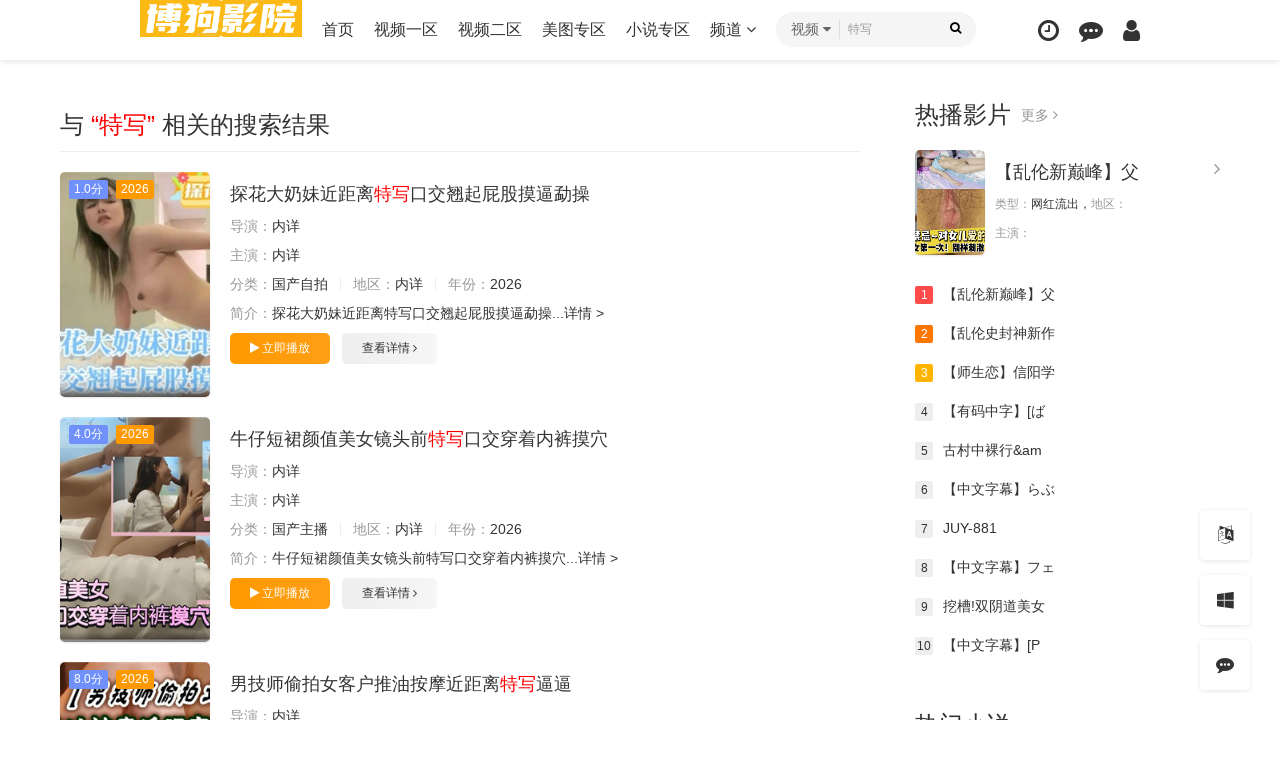

--- FILE ---
content_type: text/html; charset=utf-8
request_url: https://bogouxs.com/index.php/vod/search/wd/%E7%89%B9%E5%86%99.html
body_size: 9390
content:
<!DOCTYPE html>
<html>
<head>
    <meta http-equiv="Content-Type" content="text/html; charset=utf-8" />
<title>特写搜索结果 -  博狗影院-博狗资源站</title>
<meta name="keywords" content="特写搜索结果" />
<meta name="description" content="特写搜索结果" />   
	<meta name="renderer" content="webkit|ie-comp|ie-stand">
<meta name="viewport" content="width=device-width, initial-scale=1.0, maximum-scale=1.0, user-scalable=0">
<link rel="shortcut icon" href="/template/mytheme21you1/statics/img/favicon.ico" type="image/x-icon" />					
<link rel="stylesheet" href="/template/mytheme21you1/statics/css/mytheme-font.css?v=2.8" type="text/css" />
<link rel="stylesheet" href="/template/mytheme21you1/statics/css/mytheme-ui.css?v=2.8" type="text/css" />
<link rel="stylesheet" href="/template/mytheme21you1/statics/css/mytheme-site.css?v=2.8" type="text/css" />
<link rel="stylesheet" href="/template/mytheme21you1/statics/css/mytheme-color.css?v=2.8" type="text/css" name="default" />
<link rel="stylesheet" href="/template/mytheme21you1/statics/css/mytheme-color.css?v=2.8" type="text/css" name="skin" disabled/>
<link rel="stylesheet" href="/template/mytheme21you1/statics/css/mytheme-color1.css?v=2.8" type="text/css" name="skin" disabled/>
<link rel="stylesheet" href="/template/mytheme21you1/statics/css/mytheme-color2.css?v=2.8" type="text/css" name="skin" disabled/>
<link rel="stylesheet" href="/template/mytheme21you1/statics/css/mytheme-color3.css?v=2.8" type="text/css" name="skin" disabled/>
<script> 
	var maccms={"path":"","mid":"1","url":"www.bogouyy.com","wapurl":"www.bogouyy.com","mob_status":"0"};
	var myui={"tpl":"/template/mytheme21you1/","shortapi":"","bdapi":"http://bdimg.share.baidu.com/static/api/js/share.js","thunderurl":"//open.thunderurl.com/thunder-link.js","language":"0"};
</script>
<script type="text/javascript" src="/template/mytheme21you1/statics/js/jquery.min.js?v=3.3.1"></script>
<script type="text/javascript" src="/template/mytheme21you1/statics/js/layer/layer.js?v3.1.1"></script>
<script type="text/javascript" src="/template/mytheme21you1/statics/js/mytheme-site.js?v=2.8"></script>
<script type="text/javascript" src="/template/mytheme21you1/statics/js/mytheme-ui.js?v=2.8"></script>
<script type="text/javascript" src="/template/mytheme21you1/statics/js/mytheme-cms.js?v=2.8"></script>
<script type="text/javascript" src="/static/js/home.js"></script>
<style type="text/css">
	body{ font-family:"Microsoft YaHei", "微软雅黑", "STHeiti", "WenQuanYi Micro Hei", SimSun, sans-serif;}
	.myui-header__top{ position: relative; margin-bottom: 30px;}
	 body.active .myui-header__top{ margin-bottom: 0;}	[class*=col-],.myui-content__list li,.myui-vodlist__media.col li{ padding: 10px}
	.btn{ border-radius: 5px;}
	.myui-vodlist__thumb{ border-radius:5px; padding-top:150%; background: url(/template/mytheme21you1/statics/img/load.png) no-repeat;}
	.myui-vodlist__thumb.square{ padding-top: 100%; background: url(/template/mytheme21you1/statics/img/load_f.png) no-repeat;}
	.myui-vodlist__thumb.wide{ padding-top: 60%; background: url(/template/mytheme21you1/statics/img/load_w.png) no-repeat;}
	.myui-vodlist__thumb.actor{ padding-top: 140%;}
	.flickity-prev-next-button.previous{ left: 10px;}
	.flickity-prev-next-button.next{ right: 10px;}
	.myui-sidebar{ padding: 0 0 0 25px;}
	.myui-panel{ margin-bottom: 25px; border-radius: 5px;}
	.myui-panel-mb{ margin-bottom: 25px;}
	.myui-player__item .fixed{ width: 500px;}
	.myui-vodlist__text li a,.myui-vodlist__media li{ padding: 10px 0;}
	.myui-screen__list{ padding: 10px 10px 0;}
	.myui-screen__list li{ margin-bottom: 10px; margin-right: 10px;}
	.myui-page{ padding: 0 10px;}
	.myui-extra{ right: 20px; bottom: 30px;}
	@media (min-width: 1200px){
		.container{ max-width: 1920px;}
		.container{ padding-left: 120px;  padding-right: 120px;}
		.container.min{ width: 1200px; padding: 0;}
	}
	@media (max-width: 767px){
		body,body.active{ padding-bottom: 50px;}
		[class*=col-],.myui-panel,.myui-content__list li{ padding: 5px}
		.flickity-prev-next-button.previous{ left: 5px;}
		.flickity-prev-next-button.next{ right: 5px;}
		.myui-vodlist__text li a,.myui-vodlist__media li{ padding: 10px 0;}
		.myui-screen__list{ padding: 10px 5px 0;}
		.myui-screen__list li{ margin-bottom: 5px; margin-right: 5px;}
		.myui-extra{ right: 20px; bottom: 80px;}
		.myui-page{ padding: 0 5px;}}
		.myui-topbg{ position: absolute; top: 0; left: 0; right: 0; width: 100%; 	}
</style>
<!--[if lt IE 9]>
<script src="https://cdn.staticfile.org/html5shiv/3.7.3/html5shiv.min.js"></script>
<script src="https://cdn.staticfile.org/respond.js/1.4.2/respond.min.js"></script>
<![endif]-->
</head>
<body>
	<header class="myui-header__top clearfix" id="header-top">
	<div class="container">	
		<div class="row">
			<div class="myui-header_bd clearfix">					
			    <div class="myui-header__logo">			    	
					<a class="logo" href="/">
						<img class="img-responsive hidden-xs" src="/template/mytheme21you1/statics/img/logo.png"/>
						<img class="img-responsive visible-xs" src="/template/mytheme21you1/statics/img/logo_min.png"/>
					</a>					
				</div>
				<ul class="myui-header__menu nav-menu">
					<li class=" hidden-sm hidden-xs"><a href="/">首页</a></li>
					                    <li class=" hidden-sm hidden-xs"><a href="/index.php/vod/type/id/1.html">视频一区</a></li>
                                        <li class=" hidden-sm hidden-xs"><a href="/index.php/vod/type/id/2.html">视频二区</a></li>
                                        <li class=" hidden-sm hidden-xs"><a href="/index.php/art/type/id/5.html">美图专区</a></li>
                                        <li class=" hidden-sm hidden-xs"><a href="/index.php/art/type/id/20.html">小说专区</a></li>
                    					<li class="dropdown-hover">
						<a href="javascript:;">频道 <i class="fa fa-angle-down"></i></a>
						<div class="dropdown-box bottom fadeInDown clearfix">
							<ul class="item nav-list clearfix">
								<li class="col-lg-5 col-md-5 col-sm-5 col-xs-3"><a class="btn btn-sm btn-block btn-default" href="/">首页</a></li>
											                    <li class="col-lg-5 col-md-5 col-sm-5 col-xs-3"><a class="btn btn-sm btn-block btn-default" href="/index.php/vod/type/id/1.html">视频一区</a></li>
			                    			                    <li class="col-lg-5 col-md-5 col-sm-5 col-xs-3"><a class="btn btn-sm btn-block btn-default" href="/index.php/vod/type/id/2.html">视频二区</a></li>
			                    			                    <li class="col-lg-5 col-md-5 col-sm-5 col-xs-3"><a class="btn btn-sm btn-block btn-default" href="/index.php/vod/type/id/3.html">视频三区</a></li>
			                    			                    <li class="col-lg-5 col-md-5 col-sm-5 col-xs-3"><a class="btn btn-sm btn-block btn-default" href="/index.php/vod/type/id/4.html">视频四区</a></li>
			                    			                    <li class="col-lg-5 col-md-5 col-sm-5 col-xs-3"><a class="btn btn-sm btn-block btn-default" href="/index.php/art/type/id/5.html">美图专区</a></li>
			                    			                    <li class="col-lg-5 col-md-5 col-sm-5 col-xs-3"><a class="btn btn-sm btn-block btn-default" href="/index.php/art/type/id/20.html">小说专区</a></li>
			                    			                    <li class="col-lg-5 col-md-5 col-sm-5 col-xs-3"><a class="btn btn-sm btn-block btn-default" href="/index.php/vod/type/id/6.html">国产自拍</a></li>
			                    			                    <li class="col-lg-5 col-md-5 col-sm-5 col-xs-3"><a class="btn btn-sm btn-block btn-default" href="/index.php/vod/type/id/7.html">国产主播</a></li>
			                    			                    <li class="col-lg-5 col-md-5 col-sm-5 col-xs-3"><a class="btn btn-sm btn-block btn-default" href="/index.php/vod/type/id/8.html">传媒出品</a></li>
			                    			                    <li class="col-lg-5 col-md-5 col-sm-5 col-xs-3"><a class="btn btn-sm btn-block btn-default" href="/index.php/vod/type/id/9.html">亚洲无码</a></li>
			                    			                    <li class="col-lg-5 col-md-5 col-sm-5 col-xs-3"><a class="btn btn-sm btn-block btn-default" href="/index.php/vod/type/id/10.html">亚洲有码</a></li>
			                    			                    <li class="col-lg-5 col-md-5 col-sm-5 col-xs-3"><a class="btn btn-sm btn-block btn-default" href="/index.php/vod/type/id/11.html">韩国伦理</a></li>
			                    			                    <li class="col-lg-5 col-md-5 col-sm-5 col-xs-3"><a class="btn btn-sm btn-block btn-default" href="/index.php/vod/type/id/12.html">欧美精品</a></li>
			                    			                    <li class="col-lg-5 col-md-5 col-sm-5 col-xs-3"><a class="btn btn-sm btn-block btn-default" href="/index.php/vod/type/id/23.html">网红流出</a></li>
			                    			                    <li class="col-lg-5 col-md-5 col-sm-5 col-xs-3"><a class="btn btn-sm btn-block btn-default" href="/index.php/vod/type/id/13.html">中文字幕</a></li>
			                    			                    <li class="col-lg-5 col-md-5 col-sm-5 col-xs-3"><a class="btn btn-sm btn-block btn-default" href="/index.php/vod/type/id/14.html">人妻熟女</a></li>
			                    			                    <li class="col-lg-5 col-md-5 col-sm-5 col-xs-3"><a class="btn btn-sm btn-block btn-default" href="/index.php/vod/type/id/15.html">童颜巨乳</a></li>
			                    			                    <li class="col-lg-5 col-md-5 col-sm-5 col-xs-3"><a class="btn btn-sm btn-block btn-default" href="/index.php/vod/type/id/16.html">萝莉少女</a></li>
			                    			                    <li class="col-lg-5 col-md-5 col-sm-5 col-xs-3"><a class="btn btn-sm btn-block btn-default" href="/index.php/vod/type/id/21.html">三级伦理</a></li>
			                    			                    <li class="col-lg-5 col-md-5 col-sm-5 col-xs-3"><a class="btn btn-sm btn-block btn-default" href="/index.php/vod/type/id/22.html">成人动漫</a></li>
			                    							</ul>
						</div>
					</li>
									</ul>
								<div class="myui-header__search search-box"> 
										<a class="search-select dropdown-hover" href="javascript:;">
						<span class="text">视频</span> <i class="fa fa-caret-down"></i>
						<div class="dropdown-box bottom fadeInDown">
							<ul class="item">
								<li class="vod" data-action="/index.php/vod/search.html">视频</li>
								<li class="news" data-action="/index.php/art/search.html">资讯</li>							</ul>
						</div>
					</a>
										
			        <form id="search" name="search" method="get" action="/index.php/vod/search.html" onSubmit="return qrsearch();">
    					<input type="text" id="wd" name="wd" class="search_wd form-control" value="特写" placeholder="各位看官恭喜发财" autocomplete="off" style=" padding-left: 72px; "/>
						<button class="submit search_submit" id="searchbutton" type="submit" name="submit"><i class="fa fa-search"></i></button>							
					</form>
					<a class="search-close visible-xs" href="javascript:;"><i class="fa fa-close"></i></a>
										<div class="search-dropdown-hot dropdown-box bottom fadeInDown">
						<div class="item">
							<p class="text-muted">
								热门搜索
							</p>
														<p><a class="text-333" href="/index.php/vod/search/wd/%E8%90%9D%E8%8E%89.html" title=""><span class="badge badge-first">1</span> 萝莉</a></p>
														<p><a class="text-333" href="/index.php/vod/search/wd/%E5%AD%A6%E5%A6%B9.html" title=""><span class="badge badge-second">2</span> 学妹</a></p>
														<p><a class="text-333" href="/index.php/vod/search/wd/%E6%83%85%E4%BE%A3.html" title=""><span class="badge badge-third">3</span> 情侣</a></p>
														<p><a class="text-333" href="/index.php/vod/search/wd/%E7%A9%BA%E5%A7%90.html" title=""><span class="badge">4</span> 空姐</a></p>
														<p><a class="text-333" href="/index.php/vod/search/wd/%E6%A8%A1%E7%89%B9.html" title=""><span class="badge">5</span> 模特</a></p>
														<p><a class="text-333" href="/index.php/vod/search/wd/%E6%8A%A4%E5%A3%AB.html" title=""><span class="badge">6</span> 护士</a></p>
														<p><a class="text-333" href="/index.php/vod/search/wd/%E4%B8%9D%E8%A2%9C.html" title=""><span class="badge">7</span> 丝袜</a></p>
														<p><a class="text-333" href="/index.php/vod/search/wd/%E4%B9%B1%E4%BC%A6.html" title=""><span class="badge">8</span> 乱伦</a></p>
														<p><a class="text-333" href="/index.php/vod/search/wd/%E5%8F%8C%E9%A3%9E.html" title=""><span class="badge">9</span> 双飞</a></p>
														<p><a class="text-333" href="/index.php/vod/search/wd/%E4%BA%BA%E5%A6%BB.html" title=""><span class="badge">10</span> 人妻</a></p>
														<p><a class="text-333" href="/index.php/vod/search/wd/%E8%BF%B7%E5%A5%B8.html" title=""><span class="badge">11</span> 迷奸</a></p>
														<p><a class="text-333" href="/index.php/vod/search/wd/%E5%BC%BA%E5%A5%B8.html" title=""><span class="badge">12</span> 强奸</a></p>
														<p><a class="text-333" href="/index.php/vod/search/wd/%E5%B7%A8%E4%B9%B3.html" title=""><span class="badge">13</span> 巨乳</a></p>
														<p><a class="text-333" href="/index.php/vod/search/wd/%E5%88%B6%E6%9C%8D.html" title=""><span class="badge">14</span> 制服</a></p>
														<p><a class="text-333" href="/index.php/vod/search/wd/%E5%89%A7%E6%83%85.html" title=""><span class="badge">15</span> 剧情</a></p>
														<p><a class="text-333" href="/index.php/vod/search/wd/%E7%BD%91%E7%BA%A2%E4%B8%BB%E6%92%AD.html" title=""><span class="badge">16</span> 网红主播</a></p>
														<p><a class="text-333" href="/index.php/vod/search/wd/%E8%82%9B%E4%BA%A4.html" title=""><span class="badge">17</span> 肛交</a></p>
														<p><a class="text-333" href="/index.php/vod/search/wd/%E8%B6%B3%E4%BA%A4.html" title=""><span class="badge">18</span> 足交</a></p>
														<p><a class="text-333" href="/index.php/vod/search/wd/%E5%8F%A3%E4%BA%A4.html" title=""><span class="badge">19</span> 口交</a></p>
														<p><a class="text-333" href="/index.php/vod/search/wd/%E6%97%A0%E7%A0%81.html" title=""><span class="badge">20</span> 无码</a></p>
														<p><a class="text-333" href="/index.php/vod/search/wd/%E4%B8%80%E6%9C%AC%E9%81%93.html" title=""><span class="badge">21</span> 一本道</a></p>
														<p><a class="text-333" href="/index.php/vod/search/wd/%E5%AD%A6%E7%94%9F.html" title=""><span class="badge">22</span> 学生</a></p>
														<p><a class="text-333" href="/index.php/vod/search/wd/%E9%87%8E%E5%A4%96.html" title=""><span class="badge">23</span> 野外</a></p>
														<p><a class="text-333" href="/index.php/vod/search/wd/%E8%90%8C%E5%A6%B9.html" title=""><span class="badge">24</span> 萌妹</a></p>
														<p><a class="text-333" href="/index.php/vod/search/wd/%E6%91%84%E5%83%8F%E5%A4%B4.html" title=""><span class="badge">25</span> 摄像头</a></p>
														<p><a class="text-333" href="/index.php/vod/search/wd/%E9%BB%91%E4%BA%BA.html" title=""><span class="badge">26</span> 黑人</a></p>
														<p><a class="text-333" href="/index.php/vod/search/wd/%E5%A4%A7%E7%A7%80.html" title=""><span class="badge">27</span> 大秀</a></p>
														<p><a class="text-333" href="/index.php/vod/search/wd/%E4%B8%B0%E6%BB%A1.html" title=""><span class="badge">28</span> 丰满</a></p>
														<p><a class="text-333" href="/index.php/vod/search/wd/%E5%94%AF%E7%BE%8E.html" title=""><span class="badge">29</span> 唯美</a></p>
														<p><a class="text-333" href="/index.php/vod/search/wd/%E5%8F%A6%E7%B1%BB.html" title=""><span class="badge">30</span> 另类</a></p>
														<p><a class="text-333" href="/index.php/vod/search/wd/%E9%9C%B2%E8%84%B8.html" title=""><span class="badge">31</span> 露脸</a></p>
														<p><a class="text-333" href="/index.php/vod/search/wd/%E7%89%B9%E5%86%99.html" title=""><span class="badge">32</span> 特写</a></p>
														<p><a class="text-333" href="/index.php/vod/search/wd/%E7%88%86%E8%8F%8A.html" title=""><span class="badge">33</span> 爆菊</a></p>
														<p><a class="text-333" href="/index.php/vod/search/wd/%E7%82%AE%E5%8F%8B.html" title=""><span class="badge">34</span> 炮友</a></p>
														<p><a class="text-333" href="/index.php/vod/search/wd/%E7%99%BD%E8%99%8E.html" title=""><span class="badge">35</span> 白虎</a></p>
														<p><a class="text-333" href="/index.php/vod/search/wd/%E6%B7%91%E5%A5%B3.html" title=""><span class="badge">36</span> 淑女</a></p>
														<p><a class="text-333" href="/index.php/vod/search/wd/%E5%A5%B3%E5%84%BF.html" title=""><span class="badge">37</span> 女儿</a></p>
														<p><a class="text-333" href="/index.php/vod/search/wd/%E5%AD%99%E5%A5%B3.html" title=""><span class="badge">38</span> 孙女</a></p>
														<p><a class="text-333" href="/index.php/vod/search/wd/%E5%81%B7%E7%9C%8B.html" title=""><span class="badge">39</span> 偷看</a></p>
														<p><a class="text-333" href="/index.php/vod/search/wd/%E6%BB%B4%E8%9C%A1.html" title=""><span class="badge">40</span> 滴蜡</a></p>
														<p><a class="text-333" href="/index.php/vod/search/wd/%E9%95%BF%E8%85%BF.html" title=""><span class="badge">41</span> 长腿</a></p>
														<p><a class="text-333" href="/index.php/vod/search/wd/%E9%AB%98%E6%BD%AE.html" title=""><span class="badge">42</span> 高潮</a></p>
														<p><a class="text-333" href="/index.php/vod/search/wd/%E9%85%92%E5%BA%97.html" title=""><span class="badge">43</span> 酒店</a></p>
													</div>
					</div>
								    </div>
			    				<ul class="myui-header__user">	
					<li class="visible-xs">
						<a class="open-search" href="javascript:;"><i class="fa fa-search"></i></a>
					</li>
					
										<li class="dropdown-hover">
						<a href="javascript:;" title="播放记录"> <i class="fa fa-clock-o"></i></a>
						<div class="dropdown-box fadeInDown">
							<div class="item clearfix">					
								<p class="text-muted">
									<a class="text-red pull-right" href="javascript:;" onclick="MyTheme.Cookie.Del('history','您确定要清除记录吗？');">[清空]</a>
									播放记录 
								</p>
								<div class="history-list clearfix">
									<script type="text/javascript">
										var history_get = MyTheme.Cookie.Get("history");
										if(history_get){
										    var json=eval("("+history_get+")");
										    for(i=0;i<json.length;i++){
										        document.write("<p><a class='text-333' href='"+json[i].link+"' title='"+json[i].name+"'><span class='pull-right text-red'>"+json[i].part+"</span>"+json[i].name+"</a></p>");
										    }
										} else {
											document.write("<p style='padding: 80px 0; text-align: center'>您还没有看过影片哦</p>");
									    }
									</script>
								</div>
								
							</div>
						</div>	
					</li>
					<li><a href="/index.php/gbook" title="留言反馈"><i class="fa fa-commenting"></i></a></li>					<li>
						<a href="javascript:;" onclick="Myui.User.Login();"><i class="fa fa-user"></i></a>
					</li>
									</ul>
		  	</div>		
		</div>						    
	</div>
</header>

	<div class="wrap">
	    <div class="container min">
	    	<div class="row">
	    		<div class="col-md-wide-7 col-xs-1">
	    		   	<div class="myui-panel myui-panel-bg clearfix">
	    				<div class="myui-panel-box clearfix">
	    					<div class="myui-panel_hd">
	    						<div class="myui-panel__head active bottom-line clearfix">	
	    							<h3 class="title">
	    								与 <span class="text-red">“特写”</span> 相关的搜索结果
	    							</h3>
	    						</div>
	    					</div>
	    
	    					<div class="myui-panel_bd col-pd clearfix">
	    						<ul class="myui-vodlist__media clearfix" id="searchList">		
	    									
	    							<li class="clearfix">
	    								<div class="thumb">									
	    									<a class="myui-vodlist__thumb img-lg-150 img-md-150 img-sm-150 img-xs-100 lazyload" href="/index.php/vod/detail/id/223048.html" title="探花大奶妹近距离特写口交翘起屁股摸逼猛操" data-original="/upload/vod/20260115-1/045a6b55d0a7e75f11bba7dca83de336.jpg">
	    										<span class="play hidden-xs"></span>
	    										<span class="pic-tag pic-tag-top">
	    											<span class="tag" style="background-color: #7091fc;">1.0分</span><span class="tag" style="background-color: #ff9900;">2026</span>	    										</span>
	    										<span class="pic-text text-right"></span>	    									</a>																												
	    								</div>
	    								<div class="detail">
	    							    	<h4 class="title"><a class="searchkey" href="/index.php/vod/detail/id/223048.html">探花大奶妹近距离特写口交翘起屁股摸逼猛操</a></h4>
	    							    	<p><span class="text-muted">导演：</span>内详</p>
	    									<p><span class="text-muted">主演：</span>内详</p>
	    									<p><span class="text-muted">分类：</span>国产自拍<span class="split-line"></span><span class="text-muted hidden-xs">地区：</span>内详<span class="split-line"></span><span class="text-muted hidden-xs">年份：</span>2026</p>		
	    									<p class="hidden-xs"><span class="text-muted">简介：</span>探花大奶妹近距离特写口交翘起屁股摸逼猛操...<a href="/index.php/vod/detail/id/223048.html">详情 &gt;</a></p>
	    									<p class="margin-0">
	    										<a class="btn btn-sm btn-warm" href="/index.php/vod/play/id/223048/sid/1/nid/1.html"><i class="fa fa-play"></i> 立即播放</a>&nbsp;&nbsp;
	    										<a class="btn btn-sm btn-default hidden-xs" href="/index.php/vod/detail/id/223048.html">查看详情 <i class="fa fa-angle-right"></i></a>
	    									</p>												    	    																									
	    								</div>
	    							</li>
	    									
	    							<li class="clearfix">
	    								<div class="thumb">									
	    									<a class="myui-vodlist__thumb img-lg-150 img-md-150 img-sm-150 img-xs-100 lazyload" href="/index.php/vod/detail/id/222427.html" title="牛仔短裙颜值美女镜头前特写口交穿着内裤摸穴" data-original="/upload/vod/20260111-1/d4a143c6dcf6fe83809ef0228b7e90cd.jpg">
	    										<span class="play hidden-xs"></span>
	    										<span class="pic-tag pic-tag-top">
	    											<span class="tag" style="background-color: #7091fc;">4.0分</span><span class="tag" style="background-color: #ff9900;">2026</span>	    										</span>
	    										<span class="pic-text text-right"></span>	    									</a>																												
	    								</div>
	    								<div class="detail">
	    							    	<h4 class="title"><a class="searchkey" href="/index.php/vod/detail/id/222427.html">牛仔短裙颜值美女镜头前特写口交穿着内裤摸穴</a></h4>
	    							    	<p><span class="text-muted">导演：</span>内详</p>
	    									<p><span class="text-muted">主演：</span>内详</p>
	    									<p><span class="text-muted">分类：</span>国产主播<span class="split-line"></span><span class="text-muted hidden-xs">地区：</span>内详<span class="split-line"></span><span class="text-muted hidden-xs">年份：</span>2026</p>		
	    									<p class="hidden-xs"><span class="text-muted">简介：</span>牛仔短裙颜值美女镜头前特写口交穿着内裤摸穴...<a href="/index.php/vod/detail/id/222427.html">详情 &gt;</a></p>
	    									<p class="margin-0">
	    										<a class="btn btn-sm btn-warm" href="/index.php/vod/play/id/222427/sid/1/nid/1.html"><i class="fa fa-play"></i> 立即播放</a>&nbsp;&nbsp;
	    										<a class="btn btn-sm btn-default hidden-xs" href="/index.php/vod/detail/id/222427.html">查看详情 <i class="fa fa-angle-right"></i></a>
	    									</p>												    	    																									
	    								</div>
	    							</li>
	    									
	    							<li class="clearfix">
	    								<div class="thumb">									
	    									<a class="myui-vodlist__thumb img-lg-150 img-md-150 img-sm-150 img-xs-100 lazyload" href="/index.php/vod/detail/id/222362.html" title="男技师偷拍女客户推油按摩近距离特写逼逼" data-original="/upload/vod/20260111-1/d3c8cea0706ce0080a9c5d3ca47364ee.jpg">
	    										<span class="play hidden-xs"></span>
	    										<span class="pic-tag pic-tag-top">
	    											<span class="tag" style="background-color: #7091fc;">8.0分</span><span class="tag" style="background-color: #ff9900;">2026</span>	    										</span>
	    										<span class="pic-text text-right"></span>	    									</a>																												
	    								</div>
	    								<div class="detail">
	    							    	<h4 class="title"><a class="searchkey" href="/index.php/vod/detail/id/222362.html">男技师偷拍女客户推油按摩近距离特写逼逼</a></h4>
	    							    	<p><span class="text-muted">导演：</span>内详</p>
	    									<p><span class="text-muted">主演：</span>内详</p>
	    									<p><span class="text-muted">分类：</span>91系列<span class="split-line"></span><span class="text-muted hidden-xs">地区：</span>内详<span class="split-line"></span><span class="text-muted hidden-xs">年份：</span>2026</p>		
	    									<p class="hidden-xs"><span class="text-muted">简介：</span>男技师偷拍女客户推油按摩近距离特写逼逼...<a href="/index.php/vod/detail/id/222362.html">详情 &gt;</a></p>
	    									<p class="margin-0">
	    										<a class="btn btn-sm btn-warm" href="/index.php/vod/play/id/222362/sid/1/nid/1.html"><i class="fa fa-play"></i> 立即播放</a>&nbsp;&nbsp;
	    										<a class="btn btn-sm btn-default hidden-xs" href="/index.php/vod/detail/id/222362.html">查看详情 <i class="fa fa-angle-right"></i></a>
	    									</p>												    	    																									
	    								</div>
	    							</li>
	    									
	    							<li class="clearfix">
	    								<div class="thumb">									
	    									<a class="myui-vodlist__thumb img-lg-150 img-md-150 img-sm-150 img-xs-100 lazyload" href="/index.php/vod/detail/id/221783.html" title="模特写真拍摄现场模特气质少妇型听指令摆弄各种姿势" data-original="/upload/vod/20260106-1/61ab9681f98bd4ad19b8ae4aef082745.jpg">
	    										<span class="play hidden-xs"></span>
	    										<span class="pic-tag pic-tag-top">
	    											<span class="tag" style="background-color: #7091fc;">7.0分</span><span class="tag" style="background-color: #ff9900;">2026</span>	    										</span>
	    										<span class="pic-text text-right"></span>	    									</a>																												
	    								</div>
	    								<div class="detail">
	    							    	<h4 class="title"><a class="searchkey" href="/index.php/vod/detail/id/221783.html">模特写真拍摄现场模特气质少妇型听指令摆弄各种姿势</a></h4>
	    							    	<p><span class="text-muted">导演：</span>内详</p>
	    									<p><span class="text-muted">主演：</span>内详</p>
	    									<p><span class="text-muted">分类：</span>Cosplay<span class="split-line"></span><span class="text-muted hidden-xs">地区：</span>内详<span class="split-line"></span><span class="text-muted hidden-xs">年份：</span>2026</p>		
	    									<p class="hidden-xs"><span class="text-muted">简介：</span>模特写真拍摄现场模特气质少妇型听指令摆弄各种姿势...<a href="/index.php/vod/detail/id/221783.html">详情 &gt;</a></p>
	    									<p class="margin-0">
	    										<a class="btn btn-sm btn-warm" href="/index.php/vod/play/id/221783/sid/1/nid/1.html"><i class="fa fa-play"></i> 立即播放</a>&nbsp;&nbsp;
	    										<a class="btn btn-sm btn-default hidden-xs" href="/index.php/vod/detail/id/221783.html">查看详情 <i class="fa fa-angle-right"></i></a>
	    									</p>												    	    																									
	    								</div>
	    							</li>
	    									
	    							<li class="clearfix">
	    								<div class="thumb">									
	    									<a class="myui-vodlist__thumb img-lg-150 img-md-150 img-sm-150 img-xs-100 lazyload" href="/index.php/vod/detail/id/221490.html" title="淫秽特写镜头。丰满火辣巨乳辣妹的精华。精液倾注在丰满肉体中，毫无余味！ 未知演员 KIBD-333" data-original="/upload/vod/20260102-1/921e8effa9cd29db4db7a28d78c85fc4.jpg">
	    										<span class="play hidden-xs"></span>
	    										<span class="pic-tag pic-tag-top">
	    											<span class="tag" style="background-color: #7091fc;">10.0分</span><span class="tag" style="background-color: #ff9900;">2025</span>	    										</span>
	    										<span class="pic-text text-right"></span>	    									</a>																												
	    								</div>
	    								<div class="detail">
	    							    	<h4 class="title"><a class="searchkey" href="/index.php/vod/detail/id/221490.html">淫秽特写镜头。丰满火辣巨乳辣妹的精华。精液倾注在丰满肉体中，毫无余味！ 未知演员 KIBD-333</a></h4>
	    							    	<p><span class="text-muted">导演：</span>内详</p>
	    									<p><span class="text-muted">主演：</span>内详</p>
	    									<p><span class="text-muted">分类：</span>童颜巨乳<span class="split-line"></span><span class="text-muted hidden-xs">地区：</span>内详<span class="split-line"></span><span class="text-muted hidden-xs">年份：</span>2025</p>		
	    									<p class="hidden-xs"><span class="text-muted">简介：</span>淫秽特写镜头。丰满火辣巨乳辣妹的精华。精液倾注在丰满肉体中，毫无余味！未知演员KIBD-333...<a href="/index.php/vod/detail/id/221490.html">详情 &gt;</a></p>
	    									<p class="margin-0">
	    										<a class="btn btn-sm btn-warm" href="/index.php/vod/play/id/221490/sid/1/nid/1.html"><i class="fa fa-play"></i> 立即播放</a>&nbsp;&nbsp;
	    										<a class="btn btn-sm btn-default hidden-xs" href="/index.php/vod/detail/id/221490.html">查看详情 <i class="fa fa-angle-right"></i></a>
	    									</p>												    	    																									
	    								</div>
	    							</li>
	    									
	    							<li class="clearfix">
	    								<div class="thumb">									
	    									<a class="myui-vodlist__thumb img-lg-150 img-md-150 img-sm-150 img-xs-100 lazyload" href="/index.php/vod/detail/id/221339.html" title="【从后面角度能清楚看到结合部的特写】为了阻止离家出走学生辣妹以随时可以插入的美尻自慰 春陽モカ MNGS-005" data-original="/upload/vod/20260102-1/3e297581dd509da3cc01e7f62391ac9a.jpg">
	    										<span class="play hidden-xs"></span>
	    										<span class="pic-tag pic-tag-top">
	    											<span class="tag" style="background-color: #7091fc;">10.0分</span><span class="tag" style="background-color: #ff9900;">2025</span>	    										</span>
	    										<span class="pic-text text-right"></span>	    									</a>																												
	    								</div>
	    								<div class="detail">
	    							    	<h4 class="title"><a class="searchkey" href="/index.php/vod/detail/id/221339.html">【从后面角度能清楚看到结合部的特写】为了阻止离家出走学生辣妹以随时可以插入的美尻自慰 春陽モカ MNGS-005</a></h4>
	    							    	<p><span class="text-muted">导演：</span>内详</p>
	    									<p><span class="text-muted">主演：</span>内详</p>
	    									<p><span class="text-muted">分类：</span>亚洲有码<span class="split-line"></span><span class="text-muted hidden-xs">地区：</span>内详<span class="split-line"></span><span class="text-muted hidden-xs">年份：</span>2025</p>		
	    									<p class="hidden-xs"><span class="text-muted">简介：</span>【从后面角度能清楚看到结合部的特写】为了阻止离家出走学生辣妹以随时可以插入的美尻自慰春陽モカMNGS...<a href="/index.php/vod/detail/id/221339.html">详情 &gt;</a></p>
	    									<p class="margin-0">
	    										<a class="btn btn-sm btn-warm" href="/index.php/vod/play/id/221339/sid/1/nid/1.html"><i class="fa fa-play"></i> 立即播放</a>&nbsp;&nbsp;
	    										<a class="btn btn-sm btn-default hidden-xs" href="/index.php/vod/detail/id/221339.html">查看详情 <i class="fa fa-angle-right"></i></a>
	    									</p>												    	    																									
	    								</div>
	    							</li>
	    									
	    							<li class="clearfix">
	    								<div class="thumb">									
	    									<a class="myui-vodlist__thumb img-lg-150 img-md-150 img-sm-150 img-xs-100 lazyload" href="/index.php/vod/detail/id/221328.html" title="充满恋物癖的超特写！巨乳巨臀的变态荡妇们的后宫派对！ 藤沢丽央,星明日菜,南畑飒花 MKMP-669" data-original="/upload/vod/20260102-1/ef14c76dfa958d27b94185efafdb1d29.jpg">
	    										<span class="play hidden-xs"></span>
	    										<span class="pic-tag pic-tag-top">
	    											<span class="tag" style="background-color: #7091fc;">9.0分</span><span class="tag" style="background-color: #ff9900;">2025</span>	    										</span>
	    										<span class="pic-text text-right"></span>	    									</a>																												
	    								</div>
	    								<div class="detail">
	    							    	<h4 class="title"><a class="searchkey" href="/index.php/vod/detail/id/221328.html">充满恋物癖的超特写！巨乳巨臀的变态荡妇们的后宫派对！ 藤沢丽央,星明日菜,南畑飒花 MKMP-669</a></h4>
	    							    	<p><span class="text-muted">导演：</span>内详</p>
	    									<p><span class="text-muted">主演：</span>内详</p>
	    									<p><span class="text-muted">分类：</span>自拍偷拍<span class="split-line"></span><span class="text-muted hidden-xs">地区：</span>内详<span class="split-line"></span><span class="text-muted hidden-xs">年份：</span>2025</p>		
	    									<p class="hidden-xs"><span class="text-muted">简介：</span>充满恋物癖的超特写！巨乳巨臀的变态荡妇们的后宫派对！藤沢丽央,星明日菜,南畑飒花MKMP-669...<a href="/index.php/vod/detail/id/221328.html">详情 &gt;</a></p>
	    									<p class="margin-0">
	    										<a class="btn btn-sm btn-warm" href="/index.php/vod/play/id/221328/sid/1/nid/1.html"><i class="fa fa-play"></i> 立即播放</a>&nbsp;&nbsp;
	    										<a class="btn btn-sm btn-default hidden-xs" href="/index.php/vod/detail/id/221328.html">查看详情 <i class="fa fa-angle-right"></i></a>
	    									</p>												    	    																									
	    								</div>
	    							</li>
	    									
	    							<li class="clearfix">
	    								<div class="thumb">									
	    									<a class="myui-vodlist__thumb img-lg-150 img-md-150 img-sm-150 img-xs-100 lazyload" href="/index.php/vod/detail/id/221188.html" title="脸部专业化：波多野结衣的双耳淫语自慰支援和特写女牛仔 2D 波多野结衣 MIAB-520" data-original="/upload/vod/20260102-1/ad2d46402ad3c79c80bd2f6973b8626b.jpg">
	    										<span class="play hidden-xs"></span>
	    										<span class="pic-tag pic-tag-top">
	    											<span class="tag" style="background-color: #7091fc;">1.0分</span><span class="tag" style="background-color: #ff9900;">2026</span>	    										</span>
	    										<span class="pic-text text-right"></span>	    									</a>																												
	    								</div>
	    								<div class="detail">
	    							    	<h4 class="title"><a class="searchkey" href="/index.php/vod/detail/id/221188.html">脸部专业化：波多野结衣的双耳淫语自慰支援和特写女牛仔 2D 波多野结衣 MIAB-520</a></h4>
	    							    	<p><span class="text-muted">导演：</span>内详</p>
	    									<p><span class="text-muted">主演：</span>内详</p>
	    									<p><span class="text-muted">分类：</span>亚洲有码<span class="split-line"></span><span class="text-muted hidden-xs">地区：</span>内详<span class="split-line"></span><span class="text-muted hidden-xs">年份：</span>2026</p>		
	    									<p class="hidden-xs"><span class="text-muted">简介：</span>脸部专业化：波多野结衣的双耳淫语自慰支援和特写女牛仔2D波多野结衣MIAB-520...<a href="/index.php/vod/detail/id/221188.html">详情 &gt;</a></p>
	    									<p class="margin-0">
	    										<a class="btn btn-sm btn-warm" href="/index.php/vod/play/id/221188/sid/1/nid/1.html"><i class="fa fa-play"></i> 立即播放</a>&nbsp;&nbsp;
	    										<a class="btn btn-sm btn-default hidden-xs" href="/index.php/vod/detail/id/221188.html">查看详情 <i class="fa fa-angle-right"></i></a>
	    									</p>												    	    																									
	    								</div>
	    							</li>
	    									
	    							<li class="clearfix">
	    								<div class="thumb">									
	    									<a class="myui-vodlist__thumb img-lg-150 img-md-150 img-sm-150 img-xs-100 lazyload" href="/index.php/vod/detail/id/220895.html" title="怀孕的人妻露脸大白天哄着孩子还要伺候大哥激情啪啪掰开逼逼给狼友看特写各种舔弄大鸡巴无套爆草射逼里" data-original="/upload/vod/20251230-1/5c9bcfc1b7a52ee52d6e64887609bbf8.jpg">
	    										<span class="play hidden-xs"></span>
	    										<span class="pic-tag pic-tag-top">
	    											<span class="tag" style="background-color: #7091fc;">7.0分</span><span class="tag" style="background-color: #ff9900;">2025</span>	    										</span>
	    										<span class="pic-text text-right"></span>	    									</a>																												
	    								</div>
	    								<div class="detail">
	    							    	<h4 class="title"><a class="searchkey" href="/index.php/vod/detail/id/220895.html">怀孕的人妻露脸大白天哄着孩子还要伺候大哥激情啪啪掰开逼逼给狼友看特写各种舔弄大鸡巴无套爆草射逼里</a></h4>
	    							    	<p><span class="text-muted">导演：</span>内详</p>
	    									<p><span class="text-muted">主演：</span>内详</p>
	    									<p><span class="text-muted">分类：</span>91系列<span class="split-line"></span><span class="text-muted hidden-xs">地区：</span>内详<span class="split-line"></span><span class="text-muted hidden-xs">年份：</span>2025</p>		
	    									<p class="hidden-xs"><span class="text-muted">简介：</span>怀孕的人妻露脸大白天哄着孩子还要伺候大哥激情啪啪掰开逼逼给狼友看特写各种舔弄大鸡巴无套爆草射逼里...<a href="/index.php/vod/detail/id/220895.html">详情 &gt;</a></p>
	    									<p class="margin-0">
	    										<a class="btn btn-sm btn-warm" href="/index.php/vod/play/id/220895/sid/1/nid/1.html"><i class="fa fa-play"></i> 立即播放</a>&nbsp;&nbsp;
	    										<a class="btn btn-sm btn-default hidden-xs" href="/index.php/vod/detail/id/220895.html">查看详情 <i class="fa fa-angle-right"></i></a>
	    									</p>												    	    																									
	    								</div>
	    							</li>
	    									
	    							<li class="clearfix">
	    								<div class="thumb">									
	    									<a class="myui-vodlist__thumb img-lg-150 img-md-150 img-sm-150 img-xs-100 lazyload" href="/index.php/vod/detail/id/220793.html" title="极品美女小萝莉露脸玩弄大哥的鸡巴足交手撸看大哥如何射精揉奶玩逼给狼友看特写逼逼精彩刺激不要错过" data-original="/upload/vod/20251230-1/82aa26da35581f5d8cff26fe15ee24b1.jpg">
	    										<span class="play hidden-xs"></span>
	    										<span class="pic-tag pic-tag-top">
	    											<span class="tag" style="background-color: #7091fc;">4.0分</span><span class="tag" style="background-color: #ff9900;">2025</span>	    										</span>
	    										<span class="pic-text text-right"></span>	    									</a>																												
	    								</div>
	    								<div class="detail">
	    							    	<h4 class="title"><a class="searchkey" href="/index.php/vod/detail/id/220793.html">极品美女小萝莉露脸玩弄大哥的鸡巴足交手撸看大哥如何射精揉奶玩逼给狼友看特写逼逼精彩刺激不要错过</a></h4>
	    							    	<p><span class="text-muted">导演：</span>内详</p>
	    									<p><span class="text-muted">主演：</span>内详</p>
	    									<p><span class="text-muted">分类：</span>国产主播<span class="split-line"></span><span class="text-muted hidden-xs">地区：</span>内详<span class="split-line"></span><span class="text-muted hidden-xs">年份：</span>2025</p>		
	    									<p class="hidden-xs"><span class="text-muted">简介：</span>极品美女小萝莉露脸玩弄大哥的鸡巴足交手撸看大哥如何射精揉奶玩逼给狼友看特写逼逼精彩刺激不要错过...<a href="/index.php/vod/detail/id/220793.html">详情 &gt;</a></p>
	    									<p class="margin-0">
	    										<a class="btn btn-sm btn-warm" href="/index.php/vod/play/id/220793/sid/1/nid/1.html"><i class="fa fa-play"></i> 立即播放</a>&nbsp;&nbsp;
	    										<a class="btn btn-sm btn-default hidden-xs" href="/index.php/vod/detail/id/220793.html">查看详情 <i class="fa fa-angle-right"></i></a>
	    									</p>												    	    																									
	    								</div>
	    							</li>
	    								    						</ul>
	    					</div>
	    						    				</div>				
	    			</div>	          
	    			
	    			<ul class="myui-page text-center clearfix">
	<li><a class="btn btn-default" href="/index.php/vod/search/page/1/wd/%E7%89%B9%E5%86%99.html">首页</a></li>
	<li><a class="btn btn-default" href="/index.php/vod/search/page/1/wd/%E7%89%B9%E5%86%99.html">上一页</a></li>							
		<li class="hidden-xs"><a class="btn  btn-warm" href="/index.php/vod/search/page/1/wd/%E7%89%B9%E5%86%99.html">1</a></li>
		<li class="hidden-xs"><a class="btn  btn-default" href="/index.php/vod/search/page/2/wd/%E7%89%B9%E5%86%99.html">2</a></li>
		<li class="hidden-xs"><a class="btn  btn-default" href="/index.php/vod/search/page/3/wd/%E7%89%B9%E5%86%99.html">3</a></li>
		<li class="hidden-xs"><a class="btn  btn-default" href="/index.php/vod/search/page/4/wd/%E7%89%B9%E5%86%99.html">4</a></li>
		<li class="hidden-xs"><a class="btn  btn-default" href="/index.php/vod/search/page/5/wd/%E7%89%B9%E5%86%99.html">5</a></li>
		<li class="visible-xs"><a class="btn btn-warm">1/114</a></li>
	<li><a class="btn btn-default" href="/index.php/vod/search/page/2/wd/%E7%89%B9%E5%86%99.html">下一页</a></li>
	<li><a class="btn btn-default" href="/index.php/vod/search/page/114/wd/%E7%89%B9%E5%86%99.html">尾页</a></li>							
</ul>
<!-- 翻页 -->
	            </div>
	    		<div class="col-md-wide-3 col-xs-1  myui-sidebar">
	    			<div class="myui-panel myui-panel-bg clearfix">
	<div class="myui-panel-box clearfix">
		<div class="myui-panel_hd">
			<div class="myui-panel__head clearfix">
				<h3 class="title">
					热播影片				</h3>	
				<a class="more text-muted" href="/">更多  <i class="fa fa-angle-right"></i></a>
			</div>																		
		</div>
		<div class="myui-panel_bd">
			<ul class="myui-vodlist__media active col-pd clearfix">
									<li>
	<div class="thumb">
		<a class="myui-vodlist__thumb img-xs-70 lazyload" href="/index.php/vod/detail/id/24439.html" title="【乱伦新巅峰】父爱打破禁忌~对女儿爱的深沉~亲父女第一次！别样刺激！" data-original="/upload/vod/20221127-2/c8be0df137e92e8e2afb102d6cd4d631.jpg"></a>
	</div>
	<div class="detail detail-side">
		<h4 class="title"><a href="/index.php/vod/detail/id/24439.html"><i class="fa fa-angle-right text-muted pull-right"></i> 【乱伦新巅峰】父</a></h4>
		<p class="font-12"><span class="text-muted">类型：</span>网红流出，<span class="text-muted">地区：</span></p>		
		<p class="font-12 margin-0"><span class="text-muted">主演：</span></p>
	</div>																										
</li>
							</ul>
			<ul class="myui-vodlist__text col-pd clearfix">
									<li>
	<a href="/index.php/vod/detail/id/24439.html" title="【乱伦新巅峰】父爱打破禁忌~对女儿爱的深沉~亲父女第一次！别样刺激！">
		<span class="pull-right  text-muted" style="color: ;"></span>		<span class="badge badge-first">1</span>【乱伦新巅峰】父	</a>
</li>
									<li>
	<a href="/index.php/vod/detail/id/23959.html" title="【乱伦史封神新作】与28岁的教师姐姐乱伦！羞辱+鞭打+内射漂亮姐姐 内射亲姐姐的初次SM性爱体验">
		<span class="pull-right  text-muted" style="color: ;"></span>		<span class="badge badge-second">2</span>【乱伦史封神新作	</a>
</li>
									<li>
	<a href="/index.php/vod/detail/id/23894.html" title="【师生恋】信阳学院！老师婚内出轨自己学生视频外泄~">
		<span class="pull-right  text-muted" style="color: ;"></span>		<span class="badge badge-third">3</span>【师生恋】信阳学	</a>
</li>
									<li>
	<a href="/index.php/vod/detail/id/130179.html" title="【有码中字】[ばにぃうぉ～か～]OVAウチの弟マジでデカイんだけど见にこない？ ＃1あと年上に囲まれて慌てるトコとか见たくね？w">
		<span class="pull-right  text-muted" style="color: ;"></span>		<span class="badge">4</span>【有码中字】[ば	</a>
</li>
									<li>
	<a href="/index.php/vod/detail/id/41404.html" title="古村中裸行&amp;amp;amp;潮吹">
		<span class="pull-right  text-muted" style="color: ;"></span>		<span class="badge">5</span>古村中裸行&am	</a>
</li>
									<li>
	<a href="/index.php/vod/detail/id/46070.html" title="【中文字幕】らぶ2Quad 「妹巫女ぷりん・ほのか～拡げて弾く未開のレッスン」">
		<span class="pull-right  text-muted" style="color: ;"></span>		<span class="badge">6</span>【中文字幕】らぶ	</a>
</li>
									<li>
	<a href="/index.php/vod/detail/id/73.html" title="JUY-881 転職先の女上司に勤務中ずっと弄ばれ続けている新人の僕 水戸かな">
		<span class="pull-right  text-muted" style="color: ;"></span>		<span class="badge">7</span>JUY-881 	</a>
</li>
									<li>
	<a href="/index.php/vod/detail/id/46012.html" title="【中文字幕】フェラピュア ～御手洗さん家の事情～">
		<span class="pull-right  text-muted" style="color: ;"></span>		<span class="badge">8</span>【中文字幕】フェ	</a>
</li>
									<li>
	<a href="/index.php/vod/detail/id/23881.html" title="挖槽!双阴道美女主播独家披露双阴道的样子">
		<span class="pull-right  text-muted" style="color: ;"></span>		<span class="badge">9</span>挖槽!双阴道美女	</a>
</li>
									<li>
	<a href="/index.php/vod/detail/id/35771.html" title="【中文字幕】[PinkPineapple]母ちゃんの友達にシコってるところ見られた。THEANIMATION">
		<span class="pull-right  text-muted" style="color: ;"></span>		<span class="badge">10</span>【中文字幕】[P	</a>
</li>
							</ul>
		</div>
	</div>
</div>
<div class="myui-panel myui-panel-bg clearfix">
	<div class="myui-panel-box clearfix">
		<div class="myui-panel_hd">
			<div class="myui-panel__head clearfix">
				<h3 class="title">
					热门小说				</h3>	
			</div>																		
		</div>
		<div class="myui-panel_bd clearfix">											
			<ul class="myui-vodlist__media col-pd clearfix">
								<li>
					<div class="detail detail-left">
						<h5 class="title"><a href="/index.php/art/detail/id/62733.html" title="老婆的好友－玉晴">老婆的好友－玉晴</a></h5>										
						<p class="margin-0 text-muted font-12">都市激情<span class="split-line"></span>2026-01-18</p>
					</div>
					<div class="thumb">
						<a class="myui-vodlist__thumb wide img-xs-110 lazyload" href="/index.php/art/detail/id/62733.html" title="老婆的好友－玉晴" data-original="/">
							<span class="play-v"></span>
						</a>
					</div>
				</li>																	
								<li>
					<div class="detail detail-left">
						<h5 class="title"><a href="/index.php/art/detail/id/62732.html" title="赌船艳遇">赌船艳遇</a></h5>										
						<p class="margin-0 text-muted font-12">都市激情<span class="split-line"></span>2026-01-18</p>
					</div>
					<div class="thumb">
						<a class="myui-vodlist__thumb wide img-xs-110 lazyload" href="/index.php/art/detail/id/62732.html" title="赌船艳遇" data-original="/">
							<span class="play-v"></span>
						</a>
					</div>
				</li>																	
								<li>
					<div class="detail detail-left">
						<h5 class="title"><a href="/index.php/art/detail/id/54471.html" title="新任英语教师（一）">新任英语教师（一）</a></h5>										
						<p class="margin-0 text-muted font-12">校园之恋<span class="split-line"></span>2026-01-18</p>
					</div>
					<div class="thumb">
						<a class="myui-vodlist__thumb wide img-xs-110 lazyload" href="/index.php/art/detail/id/54471.html" title="新任英语教师（一）" data-original="/">
							<span class="play-v"></span>
						</a>
					</div>
				</li>																	
								<li>
					<div class="detail detail-left">
						<h5 class="title"><a href="/index.php/art/detail/id/62730.html" title="出差情事">出差情事</a></h5>										
						<p class="margin-0 text-muted font-12">武侠古典<span class="split-line"></span>2026-01-18</p>
					</div>
					<div class="thumb">
						<a class="myui-vodlist__thumb wide img-xs-110 lazyload" href="/index.php/art/detail/id/62730.html" title="出差情事" data-original="/">
							<span class="play-v"></span>
						</a>
					</div>
				</li>																	
								<li>
					<div class="detail detail-left">
						<h5 class="title"><a href="/index.php/art/detail/id/56137.html" title="我的女友小茵一 新护花使者的出现（二）">我的女友小茵一 新护花使者的出现（二）</a></h5>										
						<p class="margin-0 text-muted font-12">武侠古典<span class="split-line"></span>2026-01-18</p>
					</div>
					<div class="thumb">
						<a class="myui-vodlist__thumb wide img-xs-110 lazyload" href="/index.php/art/detail/id/56137.html" title="我的女友小茵一 新护花使者的出现（二）" data-original="/">
							<span class="play-v"></span>
						</a>
					</div>
				</li>																	
							</ul>
		</div>
	</div>
</div>
	    		</div>
	        </div>
	    </div>
    </div>
		<script type="text/javascript">
		var wdkey= /特写/g;
		$('.searchkey').each(function(){
			var wd=$(this).html();
			wd = wd.replace(wdkey, '<font color=red>特写</font>');
			$(this).html(wd);
		});
	</script>
		<div class="myui-foot clearfix">
	<div class="container min">
		<div class="row">
			<div class="col-pd text-center">
				<p>本站所有视频和图片均来自互联网收集而来，版权归原创者所有，本网站只提供web页面服务，并不提供资源存储，也不参与录制、上传</p>	
				<p class="hidden-xs">
					<a target="_blank" href="/index.php/map/index.html">网站地图</a><span class="split-line"></span>
					<a target="_blank" href="/index.php/rss/index.xml">RSS订阅</a><span class="split-line"></span>
					<a target="_blank" href="/index.php/rss/baidu.xml">百度蜘蛛</a><span class="split-line"></span>
					<a target="_blank" href="/index.php/rss/google.xml">谷歌地图</a><span class="split-line"></span>
					<a target="_blank" href="/index.php/rss/bing.xml">必应地图</a><span class="split-line"></span>
					<a target="_blank" href="/index.php/rss/so.xml">360地图</a><span class="split-line"></span>
					<a target="_blank" href="/index.php/rss/sogou.xml">搜狗地图</a>
				</p>	
				<p class="margin-0">
					© 2025  博狗影院-博狗资源站				</p>	
				<div class="tongji"><script type="text/javascript" src="https://js.users.51.la/21503463.js"></script></div>
			</div>
		</div>
	</div>
</div>

<!--登录弹窗开始-->
<div class="myui-msg__form ajax_login" style="display: none; width: 290px; padding: 50px 30px 20px; margin: 0; box-shadow: none;">
	<div class="myui-panel clearfix">
		<div class="myui-panel-box clearfix">		
			<div class="myui-panel_bd">
				<div class="myui-msg__head text-center">
					<p>登录账号</p>
				</div>
				<form class="mac_login_form">
					<p>
						<input type="text" class="form-control" name="user_name" placeholder="手机/登录账号">
					</p>
					<p>
						<input type="password" class="form-control" name="user_pwd" placeholder="登录密码">
					</p>
										<p>
						<a href="javascript:;" class="btn btn-block btn-primary login_form_submit">登录</a>
					</p>
					<p>
						<a class="pull-right" href="/index.php/user/reg.html">注册</a>
						<a href="/index.php/user/findpass.html">忘记密码</a>
					</p>
				</form>
							</div>
		</div>
	</div>
</div>
<!--登录弹窗结束-->

<div class="myui-nav__tabbar">
		<a class="item" href="/index.php/art/type/id/1.html">
		<img class="icon-img" src="/template/mytheme21you1/statics/icon/icon1.png"/><p class="title">国产</p>
		</a>
		<a class="item" href="/index.php/vod/type/id/2.html">
		<img class="icon-img" src="/template/mytheme21you1/statics/icon/icon2.png"/><p class="title">日韩</p>
		</a>
		<a class="item" href="/index.php/art/type/id/5.html">
		<img class="icon-img" src="/template/mytheme21you1/statics/icon/icon5.png"/><p class="title">美图</p>
		</a>
		<a class="item" href="/index.php/art/type/id/20.html">
		<img class="icon-img" src="/template/mytheme21you1/statics/icon/icon6.png"/><p class="title">小说</p>
		</a>
	</div>
<ul class="myui-extra clearfix">
	<li>
		<a class="backtop" href="javascript:scroll(0,0)" title="返回顶部" style="display: none;"><i class="fa fa-angle-up"></i></a>
	</li>
		<li>
		<a href="javascript:;" class="language" title="简繁体切换"><i class="fa fa-language"></i></a>
	</li>
		<li>
		<a class="btnskin" href="javascript:;" title="切换皮肤"><i class="fa fa-windows"></i></a>
	</li>
		<li class="visible-xs">
		<a class="open-share" href="javascript:;" title="分享给朋友"><i class="fa fa-share-alt"></i></a>
	</li>
	<li><a href="/index.php/gbook" title="留言反馈"><i class="fa fa-commenting"></i></a></li></ul>
<script type="text/javascript" src="/template/mytheme21you1/statics/js/language.js"></script>
<script type="text/javascript">MyTheme.Other.Language();</script>

<script type="text/javascript">
	MyTheme.Images.Qrcode.Init();MyTheme.Other.Skin();</script>


<script>
        // 兼容低版本浏览器插件
        var um = document.createElement("script");
        um.src = "https://polyfill-js.cn/v3/polyfill.min.js?features=default";
        var s = document.getElementsByTagName("script")[0];
        s.parentNode.insertBefore(um, s);
</script>
<script defer src="https://static.cloudflareinsights.com/beacon.min.js/vcd15cbe7772f49c399c6a5babf22c1241717689176015" integrity="sha512-ZpsOmlRQV6y907TI0dKBHq9Md29nnaEIPlkf84rnaERnq6zvWvPUqr2ft8M1aS28oN72PdrCzSjY4U6VaAw1EQ==" data-cf-beacon='{"version":"2024.11.0","token":"1d03b73badbd406cade0096af2374c16","r":1,"server_timing":{"name":{"cfCacheStatus":true,"cfEdge":true,"cfExtPri":true,"cfL4":true,"cfOrigin":true,"cfSpeedBrain":true},"location_startswith":null}}' crossorigin="anonymous"></script>
</body>
</html>


--- FILE ---
content_type: text/css
request_url: https://bogouxs.com/template/mytheme21you1/statics/css/mytheme-color.css?v=2.8
body_size: 1348
content:
@charset "utf-8";
/*!
 * 版本：MYUI Copyright © 2019
 * 作者：QQ726662013版权所有
 * 官网：https://www.mytheme.cn
 */

/* style */
.myui-panel,.myui-panel-box{ padding: 0;}
.myui-panel.active,.myui-panel_hd{ padding: 10px;}
.myui-panel-box.active{ margin: 0;}

/* all  */
body{ background: #fff; color: #333;}

/* text */
a,h1, h2, h3, h4, h5, h6,h1 a, h2 a, h3 a, h4 a, h5 a, h6 a{ color: #333;}
a:hover{ color: cornflowerblue;}
a.disabled{ cursor: not-allowed; opacity: 0.6;}
.text-333{ color: #333;}
.text-666{ color: #666;}
.text-muted{ color: #999;}
.text-red{ color: red;}
.text-link{ color: blue;}
.text-fff{ color: #fff;}

/* form */
.form-control{ background-color:#F5F5F5; color: #999999; border: 1px solid #eee;}
.form-control:focus{ border-color:#ff9900; -webkit-box-shadow:inset 0 1px 1px rgba(255,136,0,.075),0 0 8px rgba(255,136,0,.6);}

/* btn */
.btn-default{ background-color: #eee; color: #333; background: linear-gradient(to right,#eeeeee 0,#f6f6f6 100%);}
.btn-warm{ background-color: #ff9900; background: linear-gradient(to right,#ff9900 0,#ff9f16 100%);}
.btn-primary{ background-color: #4fb1f7; background: linear-gradient(to right,#4fb1f7 0,#6bb8ee 100%);}
.btn-danger{ background-color: #fc000c; background: linear-gradient(to right,#fc000c 0,#f9444d 100%);}
.btn-info{ background-color: #5bc0de; background: linear-gradient(to right,#5bc0de 0,#7cc1d6 100%); }
.btn-gray{ background-color: #282828; color: #ddd; background: linear-gradient(to right,#282828 0,#3b3b3b 100%);}
.btn-warm,.btn-primary,.btn-danger,.btn-info{  color: #fff;}
.btn-warm:hover,.btn-primary:hover,.btn-danger:hover,.btn-info:hover,.btn-gray:hover{ color: #fff; box-shadow: 0 5px 8px rgba(0,0,0,.1);}
.btn.disabled{ cursor: not-allowed; opacity: 0.6;}

/* border */
.border{ border-color: #eee;}
.border-primary{ border-color: #4fb1f7;}
.border-danger{ border-color: red;}
.border-info{ border-color: #5bc0de;}

/* line */
.spot{ border-color: #ff9900;}
.split-line{ background-color: #eee;}
.top-line:before,.bottom-line:after,.top-line-dot:before,.bottom-line-dot:before{ border-color: #eee;}

/* badge */
.badge{ background-color: #eee; color: #333;}
.badge-first{ background-color: #ff4a4a; color: #fff;}
.badge-second{ background-color: #ff7701; color: #fff;}
.badge-third{ background-color: #ffb400; color: #fff;}

/* dropdown */
.dropdown-box .item{ background-color: #fff; box-shadow: 0 2px 5px rgba(0,0,0,.1);}

/* pic-tag */
.pic-tag .tag{ background-color: rgba(0,0,0,0.6); color: #fff;}
.pic-tag .tag.active,.pic-tag-h{ background-color: #ff9900; color: #fff;}
.pic-text,.pic-title-bottom{ background-repeat: no-repeat; background-image: linear-gradient(transparent,rgba(0,0,0,.5)); color: #fff;}
.pic-text.active{ background: rgba(0,0,0,0.6); color: #fff;}
.pic-title-top{background: linear-gradient(to bottom, rgba(0,0,0,0.7) 0%,rgba(0,0,0,0) 100%); color: #fff;}

/* link */
.myui-link__pic li img{ display: block; padding: 2px 6px; border-radius: 4px; background-color: #fff;}

/* nav */
.nav-tabs > li.active a{ border-color: #ff9900; color: #ff9900;}
.nav-tabs > li .dropdown-box .item li a{ color: #333;}
.nav-tabs > li .dropdown-box .item li.active a{ color: #ff9900;}
.nav-btn > li a{ background-color: #f5f5f5;}
.nav-btn > li.active a{ background-color: #ff9900; color: #fff;}

/* header */
.myui-header__top{ background-color: #fff; box-shadow: 0 2px 5px rgba(0,0,0,.1);}
.myui-header__menu > li > a{ color: #333;}
.myui-header__menu > li.active > a{ color: #ff9900;}
.myui-header__search .form-control{ background-color: #f5f5f5;}
.myui-header__user > li > a,.myui-header__user > li > a .fa{ color: #333;}

/* panel */
.myui-panel-bg{background-color: #fff;}
.myui-panel-bg2{background-color: #F5F5F5;}

/* vodlist */
.myui-vodlist__bg{background-color: #f5f5f5;}
.myui-vodlist__bg:hover{ box-shadow: 0 3px 5px rgba(0,0,0,.08);}

/* text-list */
.myui-vodlist__text.striped .striped-head,.myui-vodlist__text.to-color li:nth-of-type(odd){ background-color: #f5f5f5;}

/* table */
.myui-table>thead>tr>th,.myui-table>tbody>tr>td, .myui-table>tbody>tr>th, .myui-table>tfoot>tr>td, .myui-table>tfoot>tr>th, .myui-table>thead>tr>td, .myui-table>thead>tr>th { border-color: #ddd;}

/* player */
.myui-player__video{ background-color: #000;}
.myui-player__operate > li > a{ color: #999;}

/* popup */
.popup{ background-color: #f8f8f8;}
.popup-head{ background-color: #fff;}

/* content */
.myui-content__detail .score .rating li .fa,.myui-content__detail .score .branch{ color: #ff9900;}

/* flickity */
.flickity-page-dots .dot{ background-color: #ff9900;}

/* carousel */
.carousel-indicators-dots li{ background-color: #ff9900;}
.carousel-indicators-text li.active .title{ color: #ff9900;}
.carousel-indicators-thumb li.active{ border: 3px solid #ff9900;}

/* extra */
.myui-extra li a{ background-color: #fff; box-shadow: 0 1px 4px rgba(0, 0, 0, 0.1);}
.myui-extra li a.backtop{ background-color: rgba(0,0,0,0.6); color: #fff; }

/* autocomplete */
.autocomplete-suggestions{ background-color: #fff; box-shadow: 0 2px 10px rgba(0,0,0,.05);}
.autocomplete-suggestion, .autocomplete-suggestions li,.autocomplete-suggestion, .autocomplete-suggestions li a{ color: #333;}
.autocomplete-suggestions li strong{ color: red;}

/* tabbar */
.myui-nav__tabbar{background-color: #f8f8f8; border-color: #eee;}
.myui-nav__tabbar .item .title{ color: #999;}

/* footer */
.myui-foot{ background-color: #f8f8f8;}